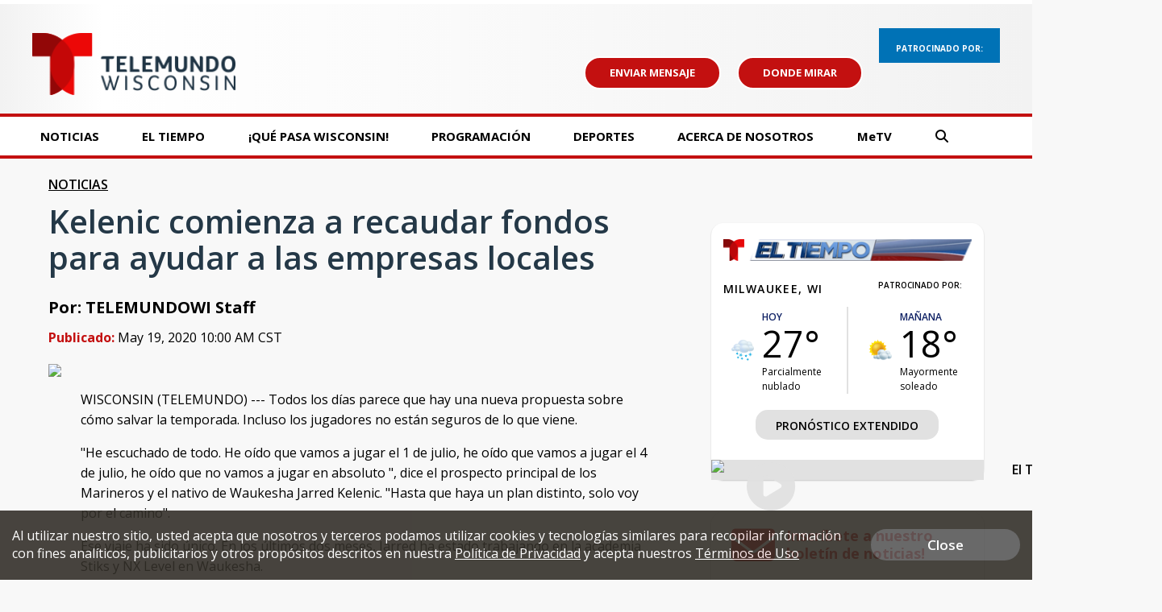

--- FILE ---
content_type: text/html; charset=utf-8
request_url: https://www.google.com/recaptcha/api2/aframe
body_size: -87
content:
<!DOCTYPE HTML><html><head><meta http-equiv="content-type" content="text/html; charset=UTF-8"></head><body><script nonce="_IndlLlnddfCRJIz7KrDNg">/** Anti-fraud and anti-abuse applications only. See google.com/recaptcha */ try{var clients={'sodar':'https://pagead2.googlesyndication.com/pagead/sodar?'};window.addEventListener("message",function(a){try{if(a.source===window.parent){var b=JSON.parse(a.data);var c=clients[b['id']];if(c){var d=document.createElement('img');d.src=c+b['params']+'&rc='+(localStorage.getItem("rc::a")?sessionStorage.getItem("rc::b"):"");window.document.body.appendChild(d);sessionStorage.setItem("rc::e",parseInt(sessionStorage.getItem("rc::e")||0)+1);localStorage.setItem("rc::h",'1769001537536');}}}catch(b){}});window.parent.postMessage("_grecaptcha_ready", "*");}catch(b){}</script></body></html>

--- FILE ---
content_type: application/javascript; charset=utf-8
request_url: https://fundingchoicesmessages.google.com/f/AGSKWxUq5N5O-4ql6JRptCU_7Uvs-rS6aHyUXd8Yt4AEc0sSJd9zPUJJ4_Dbytgt0si64esja4NOsQa_0hH2bZX4ekwRuWXKfMuvTsY_BQ4XFgyzLhJRaL1yJ_YRcdl20O6sM0t2KfXUi7jHYpAQ6MxUBN3_gTnC8a_zg9K_6Dlv98pS0vQIeguolaOe6z8D/_/adv-f./n2ad_/bizad._ad_init/_juiceadv.
body_size: -1290
content:
window['f5930f2d-6703-4d3f-99c9-a57b7221f78c'] = true;

--- FILE ---
content_type: application/javascript; charset=utf-8
request_url: https://fundingchoicesmessages.google.com/f/AGSKWxXkVTcHi8o1c0QedGtZd5DFelQIqSjzN4evFtr7Iea2_tJGQRu5xVDPHxqb3EwUIPq_g7u6ihsQIdZyfXOglpSMwsVa7ukiHtg8ySIMdqjhKSFFw6niuiPk69SdSYbNOXuPidyJXw==?fccs=W251bGwsbnVsbCxudWxsLG51bGwsbnVsbCxudWxsLFsxNzY5MDAxNTM3LDg4NDAwMDAwMF0sbnVsbCxudWxsLG51bGwsW251bGwsWzcsMTAsNl0sbnVsbCxudWxsLG51bGwsbnVsbCxudWxsLG51bGwsbnVsbCxudWxsLG51bGwsMV0sImh0dHBzOi8vd3d3LnRlbGVtdW5kb3dpLmNvbS9uZXdzL2tlbGVuaWMtY29taWVuemEtYS1yZWNhdWRhci1mb25kb3MtcGFyYS1heXVkYXItYS1sYXMtZW1wcmVzYXMtbG9jYWxlcyIsbnVsbCxbWzgsIjlvRUJSLTVtcXFvIl0sWzksImVuLVVTIl0sWzE2LCJbMSwxLDFdIl0sWzE5LCIyIl0sWzI0LCIiXSxbMjksImZhbHNlIl1dXQ
body_size: 135
content:
if (typeof __googlefc.fcKernelManager.run === 'function') {"use strict";this.default_ContributorServingResponseClientJs=this.default_ContributorServingResponseClientJs||{};(function(_){var window=this;
try{
var qp=function(a){this.A=_.t(a)};_.u(qp,_.J);var rp=function(a){this.A=_.t(a)};_.u(rp,_.J);rp.prototype.getWhitelistStatus=function(){return _.F(this,2)};var sp=function(a){this.A=_.t(a)};_.u(sp,_.J);var tp=_.ed(sp),up=function(a,b,c){this.B=a;this.j=_.A(b,qp,1);this.l=_.A(b,_.Pk,3);this.F=_.A(b,rp,4);a=this.B.location.hostname;this.D=_.Fg(this.j,2)&&_.O(this.j,2)!==""?_.O(this.j,2):a;a=new _.Qg(_.Qk(this.l));this.C=new _.dh(_.q.document,this.D,a);this.console=null;this.o=new _.mp(this.B,c,a)};
up.prototype.run=function(){if(_.O(this.j,3)){var a=this.C,b=_.O(this.j,3),c=_.fh(a),d=new _.Wg;b=_.hg(d,1,b);c=_.C(c,1,b);_.jh(a,c)}else _.gh(this.C,"FCNEC");_.op(this.o,_.A(this.l,_.De,1),this.l.getDefaultConsentRevocationText(),this.l.getDefaultConsentRevocationCloseText(),this.l.getDefaultConsentRevocationAttestationText(),this.D);_.pp(this.o,_.F(this.F,1),this.F.getWhitelistStatus());var e;a=(e=this.B.googlefc)==null?void 0:e.__executeManualDeployment;a!==void 0&&typeof a==="function"&&_.To(this.o.G,
"manualDeploymentApi")};var vp=function(){};vp.prototype.run=function(a,b,c){var d;return _.v(function(e){d=tp(b);(new up(a,d,c)).run();return e.return({})})};_.Tk(7,new vp);
}catch(e){_._DumpException(e)}
}).call(this,this.default_ContributorServingResponseClientJs);
// Google Inc.

//# sourceURL=/_/mss/boq-content-ads-contributor/_/js/k=boq-content-ads-contributor.ContributorServingResponseClientJs.en_US.9oEBR-5mqqo.es5.O/d=1/exm=ad_blocking_detection_executable,kernel_loader,loader_js_executable,web_iab_us_states_signal_executable/ed=1/rs=AJlcJMwtVrnwsvCgvFVyuqXAo8GMo9641A/m=cookie_refresh_executable
__googlefc.fcKernelManager.run('\x5b\x5b\x5b7,\x22\x5b\x5bnull,\\\x22telemundowi.com\\\x22,\\\x22AKsRol_rGtMfZazaqcNWpDBU4HdHm6JTSs8NmVCTDKYw440-QKrgoYTTbS5C9alYEJSeeDNrfk1c1qP__Yx7y4mIIc_rl6vR5y4uUZ8YPIqLrvXvKScqw4qDLXKndi-Ilj_gTWCt9zUL9Nag6_oesg7CLFMd8OuYcA\\\\u003d\\\\u003d\\\x22\x5d,null,\x5b\x5bnull,null,null,\\\x22https:\/\/fundingchoicesmessages.google.com\/f\/AGSKWxUILCwETCG8iU_DhhwvvFqt1gHDwYJ2-691-aZZozbx8_Nujwox7Dzzh9ZMj_U2_-pZy3EsGC33DG3CxrKMgaHAgJckFsMThQ2HOSbg_GcMvmhC8AvS8SaC9gOw7vFRgPVDbWPOHQ\\\\u003d\\\\u003d\\\x22\x5d,null,null,\x5bnull,null,null,\\\x22https:\/\/fundingchoicesmessages.google.com\/el\/AGSKWxVmVW8xUIlCmGa2AlV4FA_JvEc99fFPygKhHH9mhuEwu2hrRTf6HY7ipDsfuTNscZCJc02pxGez045jLj9pV2qv2GS11YuJMaOuS4XW6fwbif54mjMimvSooKq0SqtGJkqznAIsSQ\\\\u003d\\\\u003d\\\x22\x5d,null,\x5bnull,\x5b7,10,6\x5d,null,null,null,null,null,null,null,null,null,1\x5d\x5d,\x5b3,1\x5d\x5d\x22\x5d\x5d,\x5bnull,null,null,\x22https:\/\/fundingchoicesmessages.google.com\/f\/AGSKWxWCDLt2mYayjSuA349tsWLRUwC35BdZYoi1lscGjHbR8C0e0-cYcEbHB34wL8p2pkWdZE1KkX4ZuhdOx0NhpnAwk6MTR0TjU9wkrhhzq1nJ4HTuYEZO0d8SQfljI9y3mOmZtRi9Pw\\u003d\\u003d\x22\x5d\x5d');}